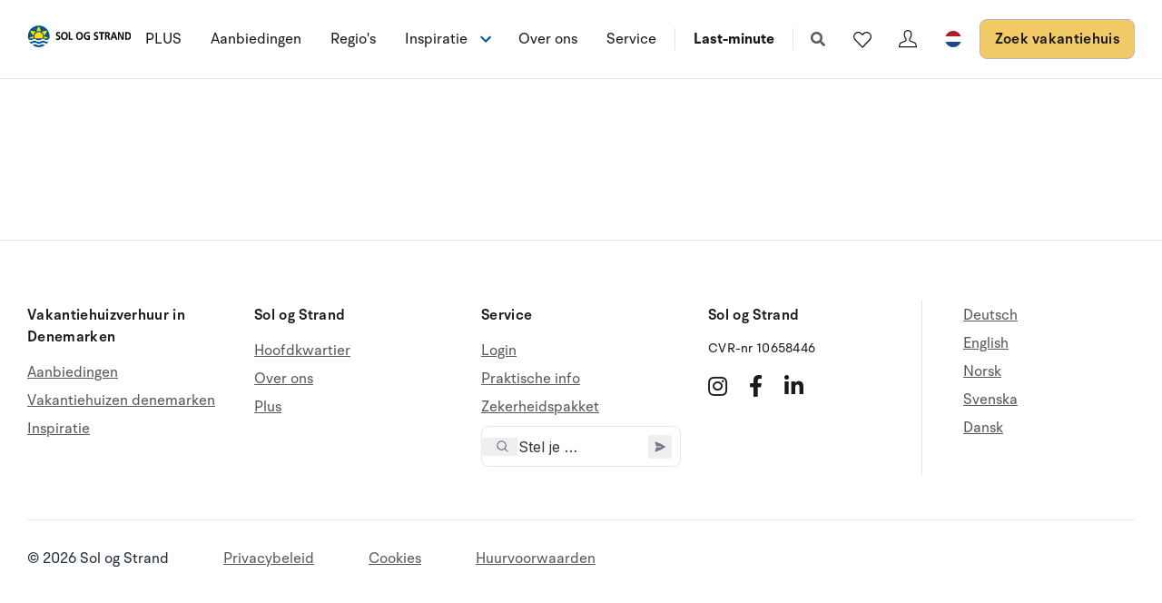

--- FILE ---
content_type: text/html; charset=utf-8
request_url: https://www.sologstrand.nl/vakantiehuiz?houseId=DW-3354
body_size: 11471
content:
<!DOCTYPE html>
<html lang="nl-NL" data-alt-lang="en-US" data-currency="EUR" data-raptor-content-id="">
<head>
  <script id="CookieConsent" src="https://policy.app.cookieinformation.com/uc.js" data-culture="nl" data-gcm-enabled="false" type="text/javascript"></script>



    <!-- Google Tag Manager -->
    <script>!function () { "use strict"; function l(e) { for (var t = e, r = 0, n = document.cookie.split(";"); r < n.length; r++) { var o = n[r].split("="); if (o[0].trim() === t) return o[1] } } function s(e) { return localStorage.getItem(e) } function u(e) { return window[e] } function A(e, t) { e = document.querySelector(e); return t ? null == e ? void 0 : e.getAttribute(t) : null == e ? void 0 : e.textContent } var e = window, t = document, r = "script", n = "dataLayer", o = "https://ss.sologstrand.dk", a = "", i = "cru8zzbiottc", c = "3i02=aWQ9R1RNLUtGNFJWNQ%3D%3D&page=2", g = "stapeUserId", v = "", E = "", d = !1; try { var d = !!g && (m = navigator.userAgent, !!(m = new RegExp("Version/([0-9._]+)(.*Mobile)?.*Safari.*").exec(m))) && 16.4 <= parseFloat(m[1]), f = "stapeUserId" === g, I = d && !f ? function (e, t, r) { void 0 === t && (t = ""); var n = { cookie: l, localStorage: s, jsVariable: u, cssSelector: A }, t = Array.isArray(t) ? t : [t]; if (e && n[e]) for (var o = n[e], a = 0, i = t; a < i.length; a++) { var c = i[a], c = r ? o(c, r) : o(c); if (c) return c } else console.warn("invalid uid source", e) }(g, v, E) : void 0; d = d && (!!I || f) } catch (e) { console.error(e) } var m = e, g = (m[n] = m[n] || [], m[n].push({ "gtm.start": (new Date).getTime(), event: "gtm.js" }), t.getElementsByTagName(r)[0]), v = I ? "&bi=" + encodeURIComponent(I) : "", E = t.createElement(r), f = (d && (i = 8 < i.length ? i.replace(/([a-z]{8}$)/, "kp$1") : "kp" + i), !d && a ? a : o); E.async = !0, E.src = f + "/" + i + ".js?" + c + v, null != (e = g.parentNode) && e.insertBefore(E, g) }();</script>
    <!-- End Google Tag Manager -->

  <script defer src="https://maps.googleapis.com/maps/api/js?key=AIzaSyDLkYrzQrItp04YWV1p0xizc9SxJUmvdTc"></script>
  <script defer type="module" src="/dist/assets/init-DiBt15Aj.js"></script>
  <script defer type="module" src="/dist/assets/helpers-l0sNRNKZ.js"></script>
  <script defer type="module" src="/dist/assets/app-DgKUifiU.js"></script>
  <meta name="p:domain_verify" content="f48ab2a5fcc4b1df3c56dcfda1629d58" />
  <meta name="google-site-verification" content="jtTOitX6tNJNdLoqSjklqdvZ0wRTK_0G2BKk-IBMwB0" />

  
<link rel="preconnect" href="https://fonts.gstatic.com">
<link rel="preconnect" href="https://pro.fontawesome.com">

<link rel="stylesheet" href="https://fonts.googleapis.com/icon?family=Material+Icons" media="print" onload="this.media='all'; this.onload=null;" crossorigin="anonymous" />
<link rel="stylesheet" href="https://pro.fontawesome.com/releases/v5.10.0/css/solid.css" media="print" onload="this.media='all'; this.onload=null;" crossorigin="anonymous" data-auto-a11y="true" />
<link rel="stylesheet" href="https://pro.fontawesome.com/releases/v5.10.0/css/brands.css" media="print" onload="this.media='all'; this.onload=null;" crossorigin="anonymous" data-auto-a11y="true" />
<link rel="stylesheet" href="https://pro.fontawesome.com/releases/v5.10.0/css/fontawesome.css" media="print" onload="this.media='all'; this.onload=null;" crossorigin="anonymous" data-auto-a11y="true" />
<link rel="stylesheet" href="/dist/assets/main-RhJk_Jpd.css" />


  

<meta charset="utf-8">
<meta http-equiv="x-ua-compatible" content="ie=edge">
<meta name="viewport" content="width=device-width, initial-scale=1">
<title>vakantiehuiz - Sol og Strand</title>

  <link rel="canonical" href="https://www.sologstrand.nl/vakantiehuiz" />

<meta name="twitter:card" content="summary_large_image">
<meta name="twitter:title" content="vakantiehuiz - Sol og Strand">

<meta property="og:title" content="vakantiehuiz - Sol og Strand" />
<meta property="og:type" content="website" />
<meta property="og:url" content="">


  <meta name="og:site_name" content="Sol og Strand" />



  

  <script id="config" type="application/json">
    {
    "integrationBrokerUrl":"https://api.sologstrand.dk",
    "housePageUrl":"/vakantiehuiz",
    "searchPageUrl": "/zoek-vakantiehuis",
    "checkoutPageUrl": "/checkout",
    "customerAreaUrl": "/bestelling",
    "siteCurrency": "EUR",
    "siteName": "Sol og Strand",
    "currentPageKey": "fa034839-f25d-48ff-bda8-b762ce529058",
    "attractionsSearchPageUrl": "/attracties/zoeken",
    "attractionDetailsPageUrl": "/attracties/attraktion",
    "attractionsPage": "/attracties",
    "siteLanguageId": "nl",
    "currentUrlDa": "https://www.sologstrand.dk/hus",
    "currentUrlDe": "https://www.sonneundstrand.de/ferienhaus",
    "currentUrlSe": "https://www.sologstrand.se/stugor",
    "currentUrlNo": "https://www.sologstrand.no/feriehus",
    "currentUrlUk": "https://www.sologstrand.com/house",
    "currentUrlNl": "https://www.sologstrand.nl/vakantiehuiz",
    "debugMode": "false"
    }
  </script>
  
    <script type="text/javascript">
    const setMomentLocale = function(moment) {
        if(moment != undefined){
            moment.locale('nl-NL', {"months":["januari","februari","maart","april","mei","juni","juli","augustus","september","oktober","november","december"],"monthsShort":["jan","feb","mrt","apr","mei","jun","jul","aug","sep","okt","nov","dec"],"monthsParseExact":true,"weekdays":["zondag","maandag","dinsdag","woensdag","donderdag","vrijdag","zaterdag"],"weekdaysShort":["zon","maa","din","woe","don","vri","zat"],"weekdaysMin":["zo","ma","di","wo","do","vr","za"],"weekdaysParseExact":true,"week":{"dow":1,"doy":7}});
        }
    };
</script>
  

    <script type="text/javascript">
      window.raptor||(window.raptor={q:[{event:"trackevent",params:{p1:"pageview"}}],push:function(event,params,options){this.q.push({event:event,params:params,options:options})},customerId:"16017",serverSideCookies: ['rsa']});
    </script>
<script type="text/javascript">!function(T,l,y){var S=T.location,k="script",D="instrumentationKey",C="ingestionendpoint",I="disableExceptionTracking",E="ai.device.",b="toLowerCase",w="crossOrigin",N="POST",e="appInsightsSDK",t=y.name||"appInsights";(y.name||T[e])&&(T[e]=t);var n=T[t]||function(d){var g=!1,f=!1,m={initialize:!0,queue:[],sv:"5",version:2,config:d};function v(e,t){var n={},a="Browser";return n[E+"id"]=a[b](),n[E+"type"]=a,n["ai.operation.name"]=S&&S.pathname||"_unknown_",n["ai.internal.sdkVersion"]="javascript:snippet_"+(m.sv||m.version),{time:function(){var e=new Date;function t(e){var t=""+e;return 1===t.length&&(t="0"+t),t}return e.getUTCFullYear()+"-"+t(1+e.getUTCMonth())+"-"+t(e.getUTCDate())+"T"+t(e.getUTCHours())+":"+t(e.getUTCMinutes())+":"+t(e.getUTCSeconds())+"."+((e.getUTCMilliseconds()/1e3).toFixed(3)+"").slice(2,5)+"Z"}(),iKey:e,name:"Microsoft.ApplicationInsights."+e.replace(/-/g,"")+"."+t,sampleRate:100,tags:n,data:{baseData:{ver:2}}}}var h=d.url||y.src;if(h){function a(e){var t,n,a,i,r,o,s,c,u,p,l;g=!0,m.queue=[],f||(f=!0,t=h,s=function(){var e={},t=d.connectionString;if(t)for(var n=t.split(";"),a=0;a<n.length;a++){var i=n[a].split("=");2===i.length&&(e[i[0][b]()]=i[1])}if(!e[C]){var r=e.endpointsuffix,o=r?e.location:null;e[C]="https://"+(o?o+".":"")+"dc."+(r||"services.visualstudio.com")}return e}(),c=s[D]||d[D]||"",u=s[C],p=u?u+"/v2/track":d.endpointUrl,(l=[]).push((n="SDK LOAD Failure: Failed to load Application Insights SDK script (See stack for details)",a=t,i=p,(o=(r=v(c,"Exception")).data).baseType="ExceptionData",o.baseData.exceptions=[{typeName:"SDKLoadFailed",message:n.replace(/\./g,"-"),hasFullStack:!1,stack:n+"\nSnippet failed to load ["+a+"] -- Telemetry is disabled\nHelp Link: https://go.microsoft.com/fwlink/?linkid=2128109\nHost: "+(S&&S.pathname||"_unknown_")+"\nEndpoint: "+i,parsedStack:[]}],r)),l.push(function(e,t,n,a){var i=v(c,"Message"),r=i.data;r.baseType="MessageData";var o=r.baseData;return o.message='AI (Internal): 99 message:"'+("SDK LOAD Failure: Failed to load Application Insights SDK script (See stack for details) ("+n+")").replace(/\"/g,"")+'"',o.properties={endpoint:a},i}(0,0,t,p)),function(e,t){if(JSON){var n=T.fetch;if(n&&!y.useXhr)n(t,{method:N,body:JSON.stringify(e),mode:"cors"});else if(XMLHttpRequest){var a=new XMLHttpRequest;a.open(N,t),a.setRequestHeader("Content-type","application/json"),a.send(JSON.stringify(e))}}}(l,p))}function i(e,t){f||setTimeout(function(){!t&&m.core||a()},500)}var e=function(){var n=l.createElement(k);n.src=h;var e=y[w];return!e&&""!==e||"undefined"==n[w]||(n[w]=e),n.onload=i,n.onerror=a,n.onreadystatechange=function(e,t){"loaded"!==n.readyState&&"complete"!==n.readyState||i(0,t)},n}();y.ld<0?l.getElementsByTagName("head")[0].appendChild(e):setTimeout(function(){l.getElementsByTagName(k)[0].parentNode.appendChild(e)},y.ld||0)}try{m.cookie=l.cookie}catch(p){}function t(e){for(;e.length;)!function(t){m[t]=function(){var e=arguments;g||m.queue.push(function(){m[t].apply(m,e)})}}(e.pop())}var n="track",r="TrackPage",o="TrackEvent";t([n+"Event",n+"PageView",n+"Exception",n+"Trace",n+"DependencyData",n+"Metric",n+"PageViewPerformance","start"+r,"stop"+r,"start"+o,"stop"+o,"addTelemetryInitializer","setAuthenticatedUserContext","clearAuthenticatedUserContext","flush"]),m.SeverityLevel={Verbose:0,Information:1,Warning:2,Error:3,Critical:4};var s=(d.extensionConfig||{}).ApplicationInsightsAnalytics||{};if(!0!==d[I]&&!0!==s[I]){var c="onerror";t(["_"+c]);var u=T[c];T[c]=function(e,t,n,a,i){var r=u&&u(e,t,n,a,i);return!0!==r&&m["_"+c]({message:e,url:t,lineNumber:n,columnNumber:a,error:i}),r},d.autoExceptionInstrumented=!0}return m}(y.cfg);function a(){y.onInit&&y.onInit(n)}(T[t]=n).queue&&0===n.queue.length?(n.queue.push(a),n.trackPageView({})):a()}(window,document,{
src: "https://js.monitor.azure.com/scripts/b/ai.2.min.js", // The SDK URL Source
crossOrigin: "anonymous", 
cfg: { // Application Insights Configuration
    connectionString: 'InstrumentationKey=3765ee22-a758-4e7b-a8e4-ad094234bb6f;IngestionEndpoint=https://westeurope-5.in.applicationinsights.azure.com/;LiveEndpoint=https://westeurope.livediagnostics.monitor.azure.com/;ApplicationId=89d042b4-41c8-4e95-a2e9-289bd72749a8'
}});</script></head>
<body class="page-loading house-class-true search-class-false">
  <!-- Google Tag Manager (noscript) -->
    <noscript><iframe src="https://ss.sologstrand.dk/ns.html?id=GTM-KF4RV5" height="0" width="0" style="display:none;visibility:hidden"></iframe></noscript>
  <!-- End Google Tag Manager (noscript) -->

  <div id="combine"
       v-bind:class="{'mobile-nav-visible': MobileNavVisible,
        'mini-cart-visible': MiniCartVisible,
        'search-visible': SearchModalVisible,
        'store-filter-visible' : FilterVisible}">
    <div id="megaMenuOverlay" ref="megaMenuOverlay"></div>

      <navigationbar logo-url="https://www.sologstrand.nl/media/za4dihco/logo_sos_sommerhusudl_nl_neg_black.svg" :hide-raffle="false" site-alt="Sol og Strand" current-id="6370" :simple="false"></navigationbar>

    
    <housepage :house-init-data="null" :property-groups="[{&quot;id&quot;:&quot;house&quot;,&quot;title&quot;:&quot;Het huis&quot;,&quot;icon&quot;:null},{&quot;id&quot;:&quot;appliances&quot;,&quot;title&quot;:&quot;Huishoudelijke apparaten&quot;,&quot;icon&quot;:null},{&quot;id&quot;:&quot;wellness&quot;,&quot;title&quot;:&quot;Welzijn&quot;,&quot;icon&quot;:null},{&quot;id&quot;:&quot;distances&quot;,&quot;title&quot;:&quot;Afstanden&quot;,&quot;icon&quot;:null},{&quot;id&quot;:&quot;multimedia&quot;,&quot;title&quot;:&quot;Multimedia&quot;,&quot;icon&quot;:null}]" :properties="[{&quot;unit&quot;:&quot;stuks&quot;,&quot;subProperties&quot;:[],&quot;id&quot;:&quot;bedrooms&quot;,&quot;title&quot;:&quot;Slaapkamers&quot;,&quot;icon&quot;:null},{&quot;unit&quot;:&quot;&quot;,&quot;subProperties&quot;:[],&quot;id&quot;:&quot;&quot;,&quot;title&quot;:&quot;Slaapkamers&quot;,&quot;icon&quot;:&quot;/media/flqjosyj/soverum.svg&quot;},{&quot;unit&quot;:&quot;&quot;,&quot;subProperties&quot;:[],&quot;id&quot;:&quot;&quot;,&quot;title&quot;:&quot;Slaapplaatsen&quot;,&quot;icon&quot;:null},{&quot;unit&quot;:&quot;&quot;,&quot;subProperties&quot;:[],&quot;id&quot;:&quot;fenced_area&quot;,&quot;title&quot;:&quot;Omheind perceel&quot;,&quot;icon&quot;:null},{&quot;unit&quot;:&quot;m2&quot;,&quot;subProperties&quot;:[],&quot;id&quot;:&quot;roofed_terrace&quot;,&quot;title&quot;:&quot;Overdekt terras&quot;,&quot;icon&quot;:null},{&quot;unit&quot;:&quot;&quot;,&quot;subProperties&quot;:[],&quot;id&quot;:&quot;playground_equipment&quot;,&quot;title&quot;:&quot;Speeltoestellen&quot;,&quot;icon&quot;:null},{&quot;unit&quot;:&quot;m2&quot;,&quot;subProperties&quot;:[],&quot;id&quot;:&quot;house_size&quot;,&quot;title&quot;:&quot;Grootte huis&quot;,&quot;icon&quot;:null},{&quot;unit&quot;:&quot;stuks&quot;,&quot;subProperties&quot;:[],&quot;id&quot;:&quot;high_chair&quot;,&quot;title&quot;:&quot;Kinderstoel&quot;,&quot;icon&quot;:null},{&quot;unit&quot;:&quot;&quot;,&quot;subProperties&quot;:[],&quot;id&quot;:&quot;activity_room&quot;,&quot;title&quot;:&quot;Activiteitenruimte&quot;,&quot;icon&quot;:null},{&quot;unit&quot;:&quot;&quot;,&quot;subProperties&quot;:[],&quot;id&quot;:&quot;86&quot;,&quot;title&quot;:&quot;Activiteitenruimte&quot;,&quot;icon&quot;:&quot;/media/011p2f51/aktivitetsrum-v2.svg&quot;},{&quot;unit&quot;:&quot;&quot;,&quot;subProperties&quot;:[],&quot;id&quot;:&quot;1&quot;,&quot;title&quot;:&quot;Bouwjaar&quot;,&quot;icon&quot;:null},{&quot;unit&quot;:&quot;&quot;,&quot;subProperties&quot;:[],&quot;id&quot;:&quot;&quot;,&quot;title&quot;:&quot;Leeftijd&quot;,&quot;icon&quot;:&quot;/media/pi2puhkp/boligensalder.svg&quot;},{&quot;unit&quot;:&quot;m2&quot;,&quot;subProperties&quot;:[],&quot;id&quot;:&quot;terrace&quot;,&quot;title&quot;:&quot;Terras&quot;,&quot;icon&quot;:null},{&quot;unit&quot;:&quot;&quot;,&quot;subProperties&quot;:[],&quot;id&quot;:&quot;82&quot;,&quot;title&quot;:&quot;Afgesloten terras&quot;,&quot;icon&quot;:null},{&quot;unit&quot;:&quot;&quot;,&quot;subProperties&quot;:[],&quot;id&quot;:&quot;pets_allowed&quot;,&quot;title&quot;:&quot;Huisdieren toegestaan&quot;,&quot;icon&quot;:null},{&quot;unit&quot;:&quot;&quot;,&quot;subProperties&quot;:[],&quot;id&quot;:&quot;&quot;,&quot;title&quot;:&quot;Huisdieren &quot;,&quot;icon&quot;:&quot;/media/yirfww0s/husdyr.svg&quot;},{&quot;unit&quot;:&quot;m2&quot;,&quot;subProperties&quot;:[],&quot;id&quot;:&quot;area_size&quot;,&quot;title&quot;:&quot;Groote perceel&quot;,&quot;icon&quot;:null},{&quot;unit&quot;:&quot;stuks&quot;,&quot;subProperties&quot;:[],&quot;id&quot;:&quot;cot&quot;,&quot;title&quot;:&quot;Kinderbedje&quot;,&quot;icon&quot;:null},{&quot;unit&quot;:&quot;stuks&quot;,&quot;subProperties&quot;:[],&quot;id&quot;:&quot;toilets&quot;,&quot;title&quot;:&quot;Toiletten&quot;,&quot;icon&quot;:null},{&quot;unit&quot;:&quot;&quot;,&quot;subProperties&quot;:[],&quot;id&quot;:&quot;wood_stove&quot;,&quot;title&quot;:&quot;Kachel&quot;,&quot;icon&quot;:null},{&quot;unit&quot;:&quot;&quot;,&quot;subProperties&quot;:[],&quot;id&quot;:&quot;23&quot;,&quot;title&quot;:&quot;Kachel&quot;,&quot;icon&quot;:&quot;/media/aymlbil1/braendeovn.svg&quot;},{&quot;unit&quot;:&quot;&quot;,&quot;subProperties&quot;:[],&quot;id&quot;:&quot;year_renovated&quot;,&quot;title&quot;:&quot;Gerenoveerd&quot;,&quot;icon&quot;:null},{&quot;unit&quot;:&quot;&quot;,&quot;subProperties&quot;:[],&quot;id&quot;:&quot;&quot;,&quot;title&quot;:&quot;Gerenoveerd&quot;,&quot;icon&quot;:&quot;/media/1cppo5hb/renoveret.svg&quot;},{&quot;unit&quot;:&quot;&quot;,&quot;subProperties&quot;:[],&quot;id&quot;:&quot;washing_machine&quot;,&quot;title&quot;:&quot;Wasmachine&quot;,&quot;icon&quot;:null},{&quot;unit&quot;:&quot;&quot;,&quot;subProperties&quot;:[],&quot;id&quot;:&quot;freezer&quot;,&quot;title&quot;:&quot;Diepvries&quot;,&quot;icon&quot;:null},{&quot;unit&quot;:&quot;&quot;,&quot;subProperties&quot;:[],&quot;id&quot;:&quot;tumbler&quot;,&quot;title&quot;:&quot;Droogtrommel&quot;,&quot;icon&quot;:null},{&quot;unit&quot;:&quot;&quot;,&quot;subProperties&quot;:[],&quot;id&quot;:&quot;oven&quot;,&quot;title&quot;:&quot;Oven&quot;,&quot;icon&quot;:null},{&quot;unit&quot;:&quot;&quot;,&quot;subProperties&quot;:[],&quot;id&quot;:&quot;dish_washer&quot;,&quot;title&quot;:&quot;Vaatwasmachine&quot;,&quot;icon&quot;:null},{&quot;unit&quot;:&quot;&quot;,&quot;subProperties&quot;:[],&quot;id&quot;:&quot;microwave_oven&quot;,&quot;title&quot;:&quot;Magnetron&quot;,&quot;icon&quot;:null},{&quot;unit&quot;:&quot;&quot;,&quot;subProperties&quot;:[],&quot;id&quot;:&quot;refrigerator&quot;,&quot;title&quot;:&quot;Koelkast&quot;,&quot;icon&quot;:null},{&quot;unit&quot;:&quot;&quot;,&quot;subProperties&quot;:[],&quot;id&quot;:&quot;cooking_plates&quot;,&quot;title&quot;:&quot;Kookplaats&quot;,&quot;icon&quot;:null},{&quot;unit&quot;:&quot;&quot;,&quot;subProperties&quot;:[],&quot;id&quot;:&quot;swimming_pool&quot;,&quot;title&quot;:&quot;Zwembad&quot;,&quot;icon&quot;:null},{&quot;unit&quot;:&quot;&quot;,&quot;subProperties&quot;:[],&quot;id&quot;:&quot;&quot;,&quot;title&quot;:&quot;Zwembad&quot;,&quot;icon&quot;:&quot;/media/ikrnqms3/pool.svg&quot;},{&quot;unit&quot;:&quot;&quot;,&quot;subProperties&quot;:[],&quot;id&quot;:&quot;steam_cabin&quot;,&quot;title&quot;:&quot;Stoomcabine&quot;,&quot;icon&quot;:null},{&quot;unit&quot;:&quot;&quot;,&quot;subProperties&quot;:[],&quot;id&quot;:&quot;&quot;,&quot;title&quot;:&quot;Stoomcabine&quot;,&quot;icon&quot;:&quot;/media/ov4j13af/dampkabine.svg&quot;},{&quot;unit&quot;:&quot;&quot;,&quot;subProperties&quot;:[],&quot;id&quot;:&quot;sauna&quot;,&quot;title&quot;:&quot;Sauna&quot;,&quot;icon&quot;:null},{&quot;unit&quot;:&quot;&quot;,&quot;subProperties&quot;:[],&quot;id&quot;:&quot;whirlpool&quot;,&quot;title&quot;:&quot;Bubbelbad&quot;,&quot;icon&quot;:null},{&quot;unit&quot;:&quot;&quot;,&quot;subProperties&quot;:[],&quot;id&quot;:&quot;&quot;,&quot;title&quot;:&quot;Bubbelbad&quot;,&quot;icon&quot;:&quot;/media/stqjxs3x/spa.svg&quot;},{&quot;unit&quot;:&quot;m&quot;,&quot;subProperties&quot;:[],&quot;id&quot;:&quot;sea&quot;,&quot;title&quot;:&quot;Zee&quot;,&quot;icon&quot;:null},{&quot;unit&quot;:&quot;m&quot;,&quot;subProperties&quot;:[],&quot;id&quot;:&quot;9&quot;,&quot;title&quot;:&quot;Zee&quot;,&quot;icon&quot;:&quot;/media/ejzfp4wj/havafstand.svg&quot;},{&quot;unit&quot;:&quot;&quot;,&quot;subProperties&quot;:[],&quot;id&quot;:&quot;sea_view&quot;,&quot;title&quot;:&quot;Zeezicht van het grond&quot;,&quot;icon&quot;:null},{&quot;unit&quot;:&quot;&quot;,&quot;subProperties&quot;:[],&quot;id&quot;:&quot;&quot;,&quot;title&quot;:&quot;Zeezicht van het grond&quot;,&quot;icon&quot;:&quot;/media/ldhberks/havudsigt.svg&quot;},{&quot;unit&quot;:&quot;m&quot;,&quot;subProperties&quot;:[],&quot;id&quot;:&quot;shops&quot;,&quot;title&quot;:&quot;Inkopen&quot;,&quot;icon&quot;:null},{&quot;unit&quot;:&quot;&quot;,&quot;subProperties&quot;:[],&quot;id&quot;:&quot;gaming_console&quot;,&quot;title&quot;:&quot;Spelconsole&quot;,&quot;icon&quot;:null},{&quot;unit&quot;:&quot;&quot;,&quot;subProperties&quot;:[],&quot;id&quot;:&quot;123&quot;,&quot;title&quot;:&quot;Internet (kabel)&quot;,&quot;icon&quot;:&quot;/media/i2cp3wxm/internet.svg&quot;},{&quot;unit&quot;:&quot;&quot;,&quot;subProperties&quot;:[],&quot;id&quot;:&quot;internet&quot;,&quot;title&quot;:&quot;Internet&quot;,&quot;icon&quot;:&quot;/media/i2cp3wxm/internet.svg&quot;},{&quot;unit&quot;:&quot;&quot;,&quot;subProperties&quot;:[],&quot;id&quot;:&quot;49&quot;,&quot;title&quot;:&quot;Wifi&quot;,&quot;icon&quot;:&quot;/media/i2cp3wxm/internet.svg&quot;},{&quot;unit&quot;:&quot;m&quot;,&quot;subProperties&quot;:[],&quot;id&quot;:&quot;&quot;,&quot;title&quot;:&quot;Fjord zicht&quot;,&quot;icon&quot;:&quot;/media/xkwnhdvw/fjordudsigt.svg&quot;},{&quot;unit&quot;:&quot;&quot;,&quot;subProperties&quot;:[],&quot;id&quot;:&quot;&quot;,&quot;title&quot;:&quot;Zwembad&quot;,&quot;icon&quot;:&quot;/media/ikrnqms3/pool.svg&quot;},{&quot;unit&quot;:&quot;&quot;,&quot;subProperties&quot;:[],&quot;id&quot;:&quot;&quot;,&quot;title&quot;:&quot;Energievriendelijk&quot;,&quot;icon&quot;:&quot;/media/gf4djrr0/energivenligt.svg&quot;},{&quot;unit&quot;:&quot;&quot;,&quot;subProperties&quot;:[],&quot;id&quot;:&quot;&quot;,&quot;title&quot;:&quot;Energievriendelijk&quot;,&quot;icon&quot;:&quot;/media/gf4djrr0/energivenligt.svg&quot;},{&quot;unit&quot;:&quot;&quot;,&quot;subProperties&quot;:[],&quot;id&quot;:&quot;&quot;,&quot;title&quot;:&quot;Energievriendelijk&quot;,&quot;icon&quot;:&quot;/media/gf4djrr0/energivenligt.svg&quot;},{&quot;unit&quot;:&quot;&quot;,&quot;subProperties&quot;:[],&quot;id&quot;:&quot;&quot;,&quot;title&quot;:&quot;Kachel&quot;,&quot;icon&quot;:&quot;/media/io5bxbo0/pejs.svg&quot;},{&quot;unit&quot;:&quot;&quot;,&quot;subProperties&quot;:[],&quot;id&quot;:&quot;84&quot;,&quot;title&quot;:&quot;Terras&quot;,&quot;icon&quot;:&quot;/media/bwgmw2ru/terrasse.svg&quot;},{&quot;unit&quot;:&quot;m2&quot;,&quot;subProperties&quot;:[],&quot;id&quot;:&quot;84&quot;,&quot;title&quot;:&quot;Overdekt terras&quot;,&quot;icon&quot;:&quot;/media/bwgmw2ru/terrasse.svg&quot;},{&quot;unit&quot;:&quot;&quot;,&quot;subProperties&quot;:[],&quot;id&quot;:&quot;&quot;,&quot;title&quot;:&quot;Gerenoveerd&quot;,&quot;icon&quot;:null},{&quot;unit&quot;:&quot;&quot;,&quot;subProperties&quot;:[],&quot;id&quot;:&quot;&quot;,&quot;title&quot;:&quot;Zwembad&quot;,&quot;icon&quot;:&quot;/media/ikrnqms3/pool.svg&quot;},{&quot;unit&quot;:&quot;&quot;,&quot;subProperties&quot;:[],&quot;id&quot;:&quot;sunbed&quot;,&quot;title&quot;:&quot;Zonnebank&quot;,&quot;icon&quot;:null},{&quot;unit&quot;:&quot;m&quot;,&quot;subProperties&quot;:[],&quot;id&quot;:&quot;&quot;,&quot;title&quot;:&quot;Inlet&quot;,&quot;icon&quot;:&quot;/media/ejzfp4wj/havafstand.svg&quot;},{&quot;unit&quot;:&quot;m&quot;,&quot;subProperties&quot;:[],&quot;id&quot;:&quot;inlet&quot;,&quot;title&quot;:&quot;Inlet&quot;,&quot;icon&quot;:null},{&quot;unit&quot;:&quot;&quot;,&quot;subProperties&quot;:[],&quot;id&quot;:&quot;wheelchair&quot;,&quot;title&quot;:&quot;Rolstoelgebruikers&quot;,&quot;icon&quot;:null},{&quot;unit&quot;:&quot;&quot;,&quot;subProperties&quot;:[],&quot;id&quot;:&quot;fishing&quot;,&quot;title&quot;:&quot;Hengelsporthuizen&quot;,&quot;icon&quot;:null},{&quot;unit&quot;:&quot;&quot;,&quot;subProperties&quot;:[],&quot;id&quot;:&quot;charging_station&quot;,&quot;title&quot;:&quot;Laadstation voor elektrische auto&quot;,&quot;icon&quot;:null},{&quot;unit&quot;:&quot;&quot;,&quot;subProperties&quot;:[],&quot;id&quot;:&quot;&quot;,&quot;title&quot;:&quot;Deurkruk met code&quot;,&quot;icon&quot;:&quot;/media/0awh3u0y/door-password-lock-v3.svg&quot;},{&quot;unit&quot;:&quot;&quot;,&quot;subProperties&quot;:[],&quot;id&quot;:&quot;&quot;,&quot;title&quot;:&quot;Binnenspa&quot;,&quot;icon&quot;:&quot;/media/stqjxs3x/spa.svg&quot;},{&quot;unit&quot;:&quot;&quot;,&quot;subProperties&quot;:[],&quot;id&quot;:&quot;117&quot;,&quot;title&quot;:&quot;Buitenspa&quot;,&quot;icon&quot;:&quot;/media/stqjxs3x/spa.svg&quot;},{&quot;unit&quot;:&quot;&quot;,&quot;subProperties&quot;:[],&quot;id&quot;:&quot;&quot;,&quot;title&quot;:&quot;Buitenspa&quot;,&quot;icon&quot;:&quot;/media/stqjxs3x/spa.svg&quot;},{&quot;unit&quot;:&quot;&quot;,&quot;subProperties&quot;:[],&quot;id&quot;:&quot;outdoor_spa&quot;,&quot;title&quot;:&quot;Buitenspa&quot;,&quot;icon&quot;:&quot;/media/stqjxs3x/spa.svg&quot;},{&quot;unit&quot;:&quot;&quot;,&quot;subProperties&quot;:[{&quot;unit&quot;:&quot;&quot;,&quot;subProperties&quot;:null,&quot;id&quot;:&quot;&quot;,&quot;title&quot;:&quot;DK&quot;,&quot;icon&quot;:null},{&quot;unit&quot;:&quot;&quot;,&quot;subProperties&quot;:null,&quot;id&quot;:&quot;&quot;,&quot;title&quot;:&quot;DE&quot;,&quot;icon&quot;:null},{&quot;unit&quot;:&quot;&quot;,&quot;subProperties&quot;:null,&quot;id&quot;:&quot;&quot;,&quot;title&quot;:&quot;NO&quot;,&quot;icon&quot;:null},{&quot;unit&quot;:&quot;&quot;,&quot;subProperties&quot;:null,&quot;id&quot;:&quot;&quot;,&quot;title&quot;:&quot;SE&quot;,&quot;icon&quot;:null},{&quot;unit&quot;:&quot;&quot;,&quot;subProperties&quot;:null,&quot;id&quot;:&quot;&quot;,&quot;title&quot;:&quot;ENG&quot;,&quot;icon&quot;:null}],&quot;id&quot;:&quot;tv&quot;,&quot;title&quot;:&quot;TV&quot;,&quot;icon&quot;:null},{&quot;unit&quot;:&quot;&quot;,&quot;subProperties&quot;:[],&quot;id&quot;:&quot;wilderness_tub&quot;,&quot;title&quot;:&quot;Hot tub&quot;,&quot;icon&quot;:null},{&quot;unit&quot;:&quot;&quot;,&quot;subProperties&quot;:[],&quot;id&quot;:&quot;smoking&quot;,&quot;title&quot;:&quot;Niet roken&quot;,&quot;icon&quot;:null},{&quot;unit&quot;:&quot;&quot;,&quot;subProperties&quot;:[],&quot;id&quot;:&quot;133&quot;,&quot;title&quot;:&quot;Warmtepompen&quot;,&quot;icon&quot;:&quot;/media/gf4djrr0/energivenligt.svg&quot;},{&quot;unit&quot;:&quot;&quot;,&quot;subProperties&quot;:[],&quot;id&quot;:&quot;outdoor_sauna&quot;,&quot;title&quot;:&quot;Buitensauna&quot;,&quot;icon&quot;:null},{&quot;unit&quot;:&quot;&quot;,&quot;subProperties&quot;:[],&quot;id&quot;:&quot;solar_heating&quot;,&quot;title&quot;:&quot;Zonnewarmte&quot;,&quot;icon&quot;:null},{&quot;unit&quot;:&quot;&quot;,&quot;subProperties&quot;:[],&quot;id&quot;:&quot;geothermal&quot;,&quot;title&quot;:&quot;Aardwarmte&quot;,&quot;icon&quot;:null},{&quot;unit&quot;:&quot;&quot;,&quot;subProperties&quot;:[],&quot;id&quot;:&quot;parking&quot;,&quot;title&quot;:&quot;Parkeren bij het huis&quot;,&quot;icon&quot;:null},{&quot;unit&quot;:&quot;&quot;,&quot;subProperties&quot;:[],&quot;id&quot;:&quot;&quot;,&quot;title&quot;:&quot;Oplaadpunt&quot;,&quot;icon&quot;:&quot;/media/4i3p4dtc/streamline-icon-clean-car-cable-charge-1-24x24.svg&quot;},{&quot;unit&quot;:&quot;&quot;,&quot;subProperties&quot;:[],&quot;id&quot;:&quot;&quot;,&quot;title&quot;:&quot;Sleutel bij het huis&quot;,&quot;icon&quot;:&quot;/media/d3oljm33/noeglevedhuset.svg&quot;},{&quot;unit&quot;:&quot;&quot;,&quot;subProperties&quot;:[],&quot;id&quot;:&quot;&quot;,&quot;title&quot;:&quot;Sleutel bij het huis&quot;,&quot;icon&quot;:&quot;/media/d3oljm33/noeglevedhuset.svg&quot;},{&quot;unit&quot;:&quot;&quot;,&quot;subProperties&quot;:[],&quot;id&quot;:&quot;&quot;,&quot;title&quot;:&quot;Sleutel bij het huis&quot;,&quot;icon&quot;:&quot;/media/d3oljm33/noeglevedhuset.svg&quot;},{&quot;unit&quot;:&quot;&quot;,&quot;subProperties&quot;:[],&quot;id&quot;:&quot;&quot;,&quot;title&quot;:&quot;Sleutel bij het huis&quot;,&quot;icon&quot;:null},{&quot;unit&quot;:&quot;&quot;,&quot;subProperties&quot;:[],&quot;id&quot;:&quot;beds&quot;,&quot;title&quot;:&quot;Personen&quot;,&quot;icon&quot;:null},{&quot;unit&quot;:&quot;&quot;,&quot;subProperties&quot;:[],&quot;id&quot;:&quot;&quot;,&quot;title&quot;:&quot;Streaming&quot;,&quot;icon&quot;:null},{&quot;unit&quot;:&quot;&quot;,&quot;subProperties&quot;:[],&quot;id&quot;:&quot;&quot;,&quot;title&quot;:&quot;Zee/Fjord zicht van het huis&quot;,&quot;icon&quot;:null},{&quot;unit&quot;:&quot;&quot;,&quot;subProperties&quot;:[],&quot;id&quot;:&quot;&quot;,&quot;title&quot;:&quot;Zee/Fjord zicht van het grond&quot;,&quot;icon&quot;:null},{&quot;unit&quot;:&quot;&quot;,&quot;subProperties&quot;:[],&quot;id&quot;:&quot;&quot;,&quot;title&quot;:&quot;Verbruik Inclusief&quot;,&quot;icon&quot;:null},{&quot;unit&quot;:&quot;&quot;,&quot;subProperties&quot;:[{&quot;unit&quot;:&quot;&quot;,&quot;subProperties&quot;:null,&quot;id&quot;:&quot;&quot;,&quot;title&quot;:&quot;Gratis waterpark&quot;,&quot;icon&quot;:null},{&quot;unit&quot;:&quot;&quot;,&quot;subProperties&quot;:null,&quot;id&quot;:&quot;&quot;,&quot;title&quot;:&quot;Gratis waterpark&quot;,&quot;icon&quot;:null},{&quot;unit&quot;:&quot;&quot;,&quot;subProperties&quot;:null,&quot;id&quot;:&quot;&quot;,&quot;title&quot;:&quot;Gratis waterpark&quot;,&quot;icon&quot;:null},{&quot;unit&quot;:&quot;&quot;,&quot;subProperties&quot;:null,&quot;id&quot;:&quot;&quot;,&quot;title&quot;:&quot;Gratis waterpark&quot;,&quot;icon&quot;:null},{&quot;unit&quot;:&quot;&quot;,&quot;subProperties&quot;:null,&quot;id&quot;:&quot;&quot;,&quot;title&quot;:&quot;Gratis waterpark&quot;,&quot;icon&quot;:null},{&quot;unit&quot;:&quot;&quot;,&quot;subProperties&quot;:null,&quot;id&quot;:&quot;&quot;,&quot;title&quot;:&quot;Gratis waterpark&quot;,&quot;icon&quot;:null},{&quot;unit&quot;:&quot;&quot;,&quot;subProperties&quot;:null,&quot;id&quot;:&quot;&quot;,&quot;title&quot;:&quot;Gratis waterpark&quot;,&quot;icon&quot;:null},{&quot;unit&quot;:&quot;&quot;,&quot;subProperties&quot;:null,&quot;id&quot;:&quot;&quot;,&quot;title&quot;:&quot;Gratis waterpark&quot;,&quot;icon&quot;:null},{&quot;unit&quot;:&quot;&quot;,&quot;subProperties&quot;:null,&quot;id&quot;:&quot;&quot;,&quot;title&quot;:&quot;Gratis waterpark&quot;,&quot;icon&quot;:null},{&quot;unit&quot;:&quot;&quot;,&quot;subProperties&quot;:null,&quot;id&quot;:&quot;&quot;,&quot;title&quot;:&quot;Gratis waterpark&quot;,&quot;icon&quot;:null},{&quot;unit&quot;:&quot;&quot;,&quot;subProperties&quot;:null,&quot;id&quot;:&quot;&quot;,&quot;title&quot;:&quot;Gratis waterpark&quot;,&quot;icon&quot;:null},{&quot;unit&quot;:&quot;&quot;,&quot;subProperties&quot;:null,&quot;id&quot;:&quot;&quot;,&quot;title&quot;:&quot;Gratis waterpark&quot;,&quot;icon&quot;:null},{&quot;unit&quot;:&quot;&quot;,&quot;subProperties&quot;:null,&quot;id&quot;:&quot;&quot;,&quot;title&quot;:&quot;Gratis waterpark&quot;,&quot;icon&quot;:null},{&quot;unit&quot;:&quot;&quot;,&quot;subProperties&quot;:null,&quot;id&quot;:&quot;&quot;,&quot;title&quot;:&quot;Gratis waterpark&quot;,&quot;icon&quot;:null},{&quot;unit&quot;:&quot;&quot;,&quot;subProperties&quot;:null,&quot;id&quot;:&quot;&quot;,&quot;title&quot;:&quot;Gratis waterpark&quot;,&quot;icon&quot;:null},{&quot;unit&quot;:&quot;&quot;,&quot;subProperties&quot;:null,&quot;id&quot;:&quot;&quot;,&quot;title&quot;:&quot;Gratis waterpark&quot;,&quot;icon&quot;:null},{&quot;unit&quot;:&quot;&quot;,&quot;subProperties&quot;:null,&quot;id&quot;:&quot;&quot;,&quot;title&quot;:&quot;Gratis waterpark&quot;,&quot;icon&quot;:null},{&quot;unit&quot;:&quot;&quot;,&quot;subProperties&quot;:null,&quot;id&quot;:&quot;&quot;,&quot;title&quot;:&quot;Gratis waterpark&quot;,&quot;icon&quot;:null},{&quot;unit&quot;:&quot;&quot;,&quot;subProperties&quot;:null,&quot;id&quot;:&quot;&quot;,&quot;title&quot;:&quot;Gratis waterpark&quot;,&quot;icon&quot;:null},{&quot;unit&quot;:&quot;&quot;,&quot;subProperties&quot;:null,&quot;id&quot;:&quot;&quot;,&quot;title&quot;:&quot;Gratis waterpark&quot;,&quot;icon&quot;:null},{&quot;unit&quot;:&quot;&quot;,&quot;subProperties&quot;:null,&quot;id&quot;:&quot;&quot;,&quot;title&quot;:&quot;Gratis waterpark&quot;,&quot;icon&quot;:null},{&quot;unit&quot;:&quot;&quot;,&quot;subProperties&quot;:null,&quot;id&quot;:&quot;&quot;,&quot;title&quot;:&quot;Gratis waterpark&quot;,&quot;icon&quot;:null},{&quot;unit&quot;:&quot;&quot;,&quot;subProperties&quot;:null,&quot;id&quot;:&quot;&quot;,&quot;title&quot;:&quot;Gratis waterpark&quot;,&quot;icon&quot;:null},{&quot;unit&quot;:&quot;&quot;,&quot;subProperties&quot;:null,&quot;id&quot;:&quot;&quot;,&quot;title&quot;:&quot;Gratis waterpark&quot;,&quot;icon&quot;:null},{&quot;unit&quot;:&quot;&quot;,&quot;subProperties&quot;:null,&quot;id&quot;:&quot;&quot;,&quot;title&quot;:&quot;Gratis waterpark&quot;,&quot;icon&quot;:null},{&quot;unit&quot;:&quot;&quot;,&quot;subProperties&quot;:null,&quot;id&quot;:&quot;&quot;,&quot;title&quot;:&quot;Gratis waterpark&quot;,&quot;icon&quot;:null},{&quot;unit&quot;:&quot;&quot;,&quot;subProperties&quot;:null,&quot;id&quot;:&quot;&quot;,&quot;title&quot;:&quot;Gratis waterpark&quot;,&quot;icon&quot;:null},{&quot;unit&quot;:&quot;&quot;,&quot;subProperties&quot;:null,&quot;id&quot;:&quot;&quot;,&quot;title&quot;:&quot;Gratis waterpark&quot;,&quot;icon&quot;:null},{&quot;unit&quot;:&quot;&quot;,&quot;subProperties&quot;:null,&quot;id&quot;:&quot;&quot;,&quot;title&quot;:&quot;Gratis waterpark&quot;,&quot;icon&quot;:null},{&quot;unit&quot;:&quot;&quot;,&quot;subProperties&quot;:null,&quot;id&quot;:&quot;&quot;,&quot;title&quot;:&quot;Gratis waterpark&quot;,&quot;icon&quot;:null},{&quot;unit&quot;:&quot;&quot;,&quot;subProperties&quot;:null,&quot;id&quot;:&quot;&quot;,&quot;title&quot;:&quot;Gratis waterpark&quot;,&quot;icon&quot;:null},{&quot;unit&quot;:&quot;&quot;,&quot;subProperties&quot;:null,&quot;id&quot;:&quot;&quot;,&quot;title&quot;:&quot;Gratis waterpark&quot;,&quot;icon&quot;:null}],&quot;id&quot;:&quot;Gratis_badeland&quot;,&quot;title&quot;:&quot;Gratis waterpark&quot;,&quot;icon&quot;:null},{&quot;unit&quot;:&quot;&quot;,&quot;subProperties&quot;:[],&quot;id&quot;:&quot;swimming_pool&quot;,&quot;title&quot;:&quot;Gemeenschappelijk zwembad&quot;,&quot;icon&quot;:null},{&quot;unit&quot;:&quot;&quot;,&quot;subProperties&quot;:[],&quot;id&quot;:&quot;swimming_pool&quot;,&quot;title&quot;:&quot;Buiten zwembad&quot;,&quot;icon&quot;:null},{&quot;unit&quot;:&quot;&quot;,&quot;subProperties&quot;:[],&quot;id&quot;:&quot;swimming_pool&quot;,&quot;title&quot;:&quot;Binnen zwembad&quot;,&quot;icon&quot;:null},{&quot;unit&quot;:&quot;&quot;,&quot;subProperties&quot;:[],&quot;id&quot;:&quot;&quot;,&quot;title&quot;:&quot;Nieuw&quot;,&quot;icon&quot;:null},{&quot;unit&quot;:&quot;&quot;,&quot;subProperties&quot;:[],&quot;id&quot;:&quot;&quot;,&quot;title&quot;:&quot;Huis van de maand&quot;,&quot;icon&quot;:null}]" :floor-plan-properties="[{&quot;id&quot;:&quot;&quot;,&quot;title&quot;:&quot;Badev&#xE6;relse&quot;,&quot;icon&quot;:&quot;/media/mmdgor5s/badevaerelse_bruser_dk.png&quot;},{&quot;id&quot;:&quot;&quot;,&quot;title&quot;:&quot;Dobbeltseng&quot;,&quot;icon&quot;:&quot;/media/s5qmnvy2/dobbeltseng_dk.png&quot;},{&quot;id&quot;:&quot;&quot;,&quot;title&quot;:&quot;Enkeltseng&quot;,&quot;icon&quot;:&quot;/media/bbzcorqo/enkeltseng_dk.png&quot;},{&quot;id&quot;:&quot;&quot;,&quot;title&quot;:&quot;Indend&#xF8;rs swimmingpool&quot;,&quot;icon&quot;:&quot;/media/42ajx4c3/indendoers_swimmingpool_dk.png&quot;},{&quot;id&quot;:&quot;&quot;,&quot;title&quot;:&quot;K&#xF8;kken&quot;,&quot;icon&quot;:&quot;/media/hz1klnyx/koekken_dk.png&quot;},{&quot;id&quot;:&quot;&quot;,&quot;title&quot;:&quot;Opholdsstue&quot;,&quot;icon&quot;:&quot;/media/cdnjt2eh/opholdsstue_dk.png&quot;},{&quot;id&quot;:&quot;&quot;,&quot;title&quot;:&quot;Sauna&quot;,&quot;icon&quot;:&quot;/media/eibblbs4/sauna_dk.png&quot;},{&quot;id&quot;:&quot;&quot;,&quot;title&quot;:&quot;Terrasse&quot;,&quot;icon&quot;:&quot;/media/zfwpedz4/terrasse_dk.png&quot;},{&quot;id&quot;:&quot;&quot;,&quot;title&quot;:&quot;Spa&quot;,&quot;icon&quot;:&quot;/media/5n5lzdvl/spa_dk.png&quot;},{&quot;id&quot;:&quot;&quot;,&quot;title&quot;:&quot;Overd&#xE6;kket terrasse&quot;,&quot;icon&quot;:&quot;/media/dhfnqznw/overdaekket_terrasse_dk.png&quot;},{&quot;id&quot;:&quot;&quot;,&quot;title&quot;:&quot;K&#xF8;jeseng&quot;,&quot;icon&quot;:&quot;/media/vxcp3u1l/koejeseng_dk.png&quot;},{&quot;id&quot;:&quot;&quot;,&quot;title&quot;:&quot;Redskaberum&quot;,&quot;icon&quot;:&quot;/media/bpqhaagp/redskabsrum_dk.png&quot;},{&quot;id&quot;:&quot;&quot;,&quot;title&quot;:&quot;Carport&quot;,&quot;icon&quot;:&quot;/media/5rfjgtf2/carport_dk.png&quot;},{&quot;id&quot;:&quot;&quot;,&quot;title&quot;:&quot;Swimmingpool&quot;,&quot;icon&quot;:&quot;/media/42ajx4c3/indendoers_swimmingpool_dk.png&quot;},{&quot;id&quot;:&quot;&quot;,&quot;title&quot;:&quot;G&#xE6;stetoilet&quot;,&quot;icon&quot;:&quot;/media/b02lkizi/gaestetoilet_dk.png&quot;}]" :destination-headings="[]">
    </housepage>


    <section class="hide" style='background-color:#f7cd63;' id="ae15c1ecf-7aa7-4232-9c26-4ef91211a038" raptor-module="GetSimilarItems" raptor-recommended-ids="">
    </section>




  <section class="section grid lazy    "  id="ac3ca363f-7944-4cc8-a677-ee30ebadf84f">
    <div class="container">
      <div class="row   ">

          <div class="col-100 col-s-100">

                <div class="grid-item grid-item--code" >
                  <div data-getsitecontrol-inline="523113"></div>
                </div>

          </div>

      </div>
    </div>
      <div class="block-background" >
      </div>
  </section>








<footer class="footer" style='background-color:#ffffff;'>
        <div class="container footer-grid">
            <div class="row">

                    <div class="col-100 col-s-100">

                                <div class="footer-item footer-item--text text-" style='color:#222d38;'>


                                </div>

                    </div>
                    <div class="col-20 col-s-100">

                                <div class="footer-item footer-item--links text-left " style='color:#222d38;'>

                                        <h6>Vakantiehuizverhuur in Denemarken</h6>
                                    <ul>
                                                    <li><a href="/aanbiedingen">Aanbiedingen</a></li>                                                    
                                                    <li><a href="/regios">Vakantiehuizen denemarken</a></li>                                                    
                                                    <li><a href="/vakantie-inspiratie">Inspiratie</a></li>                                                    
                                            <span></span>
                                    </ul>
                                </div>

                    </div>
                    <div class="col-20 col-s-100">

                                <div class="footer-item footer-item--links text-left " style='color:#222d38;'>

                                        <h6>Sol og Strand</h6>
                                    <ul>
                                                    <li><a href="/informatie/over-ons/lokaal-verankerd">Hoofdkwartier</a></li>                                                    
                                                    <li><a href="/informatie/over-ons">Over ons</a></li>                                                    
                                                    <li><a href="/plus">Plus</a></li>                                                    
                                            <span></span>
                                    </ul>
                                </div>

                    </div>
                    <div class="col-20 col-s-100">

                                <div class="footer-item footer-item--links text-left " style='color:#222d38;'>

                                        <h6>Service</h6>
                                    <ul>
                                                    <li><a href="https://login.sologstrand.nl/" target="_blank">Login</a></li>                                                    
                                                    <li><a href="/praktische-info">Praktische info</a></li>                                                    
                                                    <li><a href="/informatie/over-ons/zekerheidspakket">Zekerheidspakket</a></li>                                                    
                                            <span><div id="sologstrand-embedded-kundeservice"></div></span>
                                    </ul>
                                </div>

                    </div>
                    <div class="col-20 col-s-100">

                                <div class="footer-item footer-item--social-links text-left" style='color:#222d38;'>

                                        <h6>Sol og Strand</h6>
                                        <div><p>CVR-nr 10658446<a href="#" title="Kontakt os"></a></p></div>
                                    <ul class="social-nav" itemscope itemtype="http://schema.org/Organization">
                                        <link itemprop="url" href="https://www.sologstrand.nl/">
                                            <li><a itemprop="sameAs" rel="noopener" href="https://www.instagram.com/sologstrand.dk/?hl=da" target="_blank" title="Instagram" ><i class="fab fa-instagram"></i></a></li>
                                            <li><a itemprop="sameAs" rel="noopener" href="https://www.facebook.com/sologstrand" target="_blank" title="Facebook" ><i class="fab fa-facebook-f"></i></a></li>
                                            <li><a itemprop="sameAs" rel="noopener" href="https://www.linkedin.com/company/sol-og-strand/?originalSubdomain=dk" target="_blank" title="Linked In" ><i class="fab fa-linkedin-in"></i></a></li>
                                    </ul>
                                </div>

                    </div>
                    <div class="col-20 col-s-100">

                                <div class="footer-item footer-item--links text-left " style='color:#222d38;'>

                                    <ul>
                                                    <li><a href="https://www.sonneundstrand.de/">Deutsch</a></li>                                                    
                                                    <li><a href="https://www.sologstrand.com/">English</a></li>                                                    
                                                    <li><a href="https://www.sologstrand.no/">Norsk</a></li>                                                    
                                                    <li><a href="https://www.sologstrand.se/">Svenska</a></li>                                                    
                                                    <li><a href="https://www.sologstrand.dk/">Dansk</a></li>                                                    
                                            <span></span>
                                    </ul>
                                </div>

                    </div>
                    <div class="col-100 col-s-100">

                                <div class="footer-item footer-item--links text-left copyright" style='color:#222d38;'>

                                    <ul>
                                            <li>© 2026 Sol og Strand</li>
                                                    <li><a href="/praktische-info/data-veiligheid/privacybeleid">Privacybeleid</a></li>                                                    
                                                    <li><a href="/praktische-info/data-veiligheid/cookies">Cookies</a></li>                                                    
                                                    <li><a href="/praktische-info/boek/huurvoorwaarden">Huurvoorwaarden</a></li>                                                    
                                            <span></span>
                                    </ul>
                                </div>

                    </div>

            </div>
        </div>


</footer>


    
<div class="pswp" tabindex="-1" role="dialog" aria-hidden="true">
  <div class="pswp__bg"></div>
  <div class="pswp__scroll-wrap">

    <div class="pswp__container">
      <div class="pswp__item"></div>
      <div class="pswp__item"></div>
      <div class="pswp__item"></div>
    </div>

    <div class="pswp__ui pswp__ui--hidden">
      <div class="pswp__top-bar">
        <div class="pswp__counter"></div>
        <button class="pswp__button pswp__button--close" title=" (Esc)"></button>
        <button class="pswp__button pswp__button--share" title=""></button>
        <button class="pswp__button pswp__button--fs" title=""></button>
        <button class="pswp__button pswp__button--zoom" title="Zoom"></button>
        <div class="pswp__preloader">
          <div class="pswp__preloader__icn">
            <div class="pswp__preloader__cut">
              <div class="pswp__preloader__donut"></div>
            </div>
          </div>
        </div>
      </div>
      <div class="pswp__share-modal pswp__share-modal--hidden pswp__single-tap">
        <div class="pswp__share-tooltip"></div>
      </div>
      <button class="pswp__button pswp__button--arrow--left" title="">
      </button>
      <button class="pswp__button pswp__button--arrow--right" title="">
      </button>
      <div class="pswp__caption">
        <div class="pswp__caption__center"></div>
      </div>
    </div>
  </div>
</div>

      <mobilenavbar current-id="6370"></mobilenavbar>
  </div>


    <script type="text/javascript">
      window.addEventListener('CookieInformationConsentGiven', function (event) {
      if (CookieInformation.getConsentGivenFor('cookie_cat_marketing')) {
      (function (d, t) { var g = d.createElement(t), s = d.getElementsByTagName(t)[0]; g.src = "//deliver.raptorstatic.com/script/raptor-3.0.min.js", g.async = "true", s.parentNode.insertBefore(g, s) }(document, "script"));
      }
      }, false);
    </script>

  <script type="text/javascript" src="/assets/js/lib/fluidvids.js"></script>
  <script type="text/javascript" src="/assets/js/lib/flickity.pkgd.min.js"></script>

    <script type="application/ld&#x2B;json">
      {
        "@context": "http://schema.org",
        "@type": "Organization",
        "url": "https://www.sologstrand.nl/",
        "logo": "https://www.sologstrand.nl/media/za4dihco/logo_sos_sommerhusudl_nl_neg_black.svg",

                                      "potentialAction": {
                                      "@type": "SearchAction",
                                      "target": "/zoek-vakantiehuis?search={search_term_string}",
                                      "query-input": "required name=search_term_string"
                                      }
              }
    </script>

  



    <script>
      document.addEventListener('headerLoaded', function() {
        var el = document.createElement("script");
        el.setAttribute("src", "https://cdn.raffle.ai/search/index.js");
        el.setAttribute("id", "raffle-sdk");
        el.setAttribute("defer", "");
        el.setAttribute("data-uid", "df16a746-556b-4128-b5fd-3f4469934442, bc266a34-90ed-4b99-a77a-6fb69f55ce9f");
        document.head.appendChild(el);
      });
    </script>



</body>
</html>